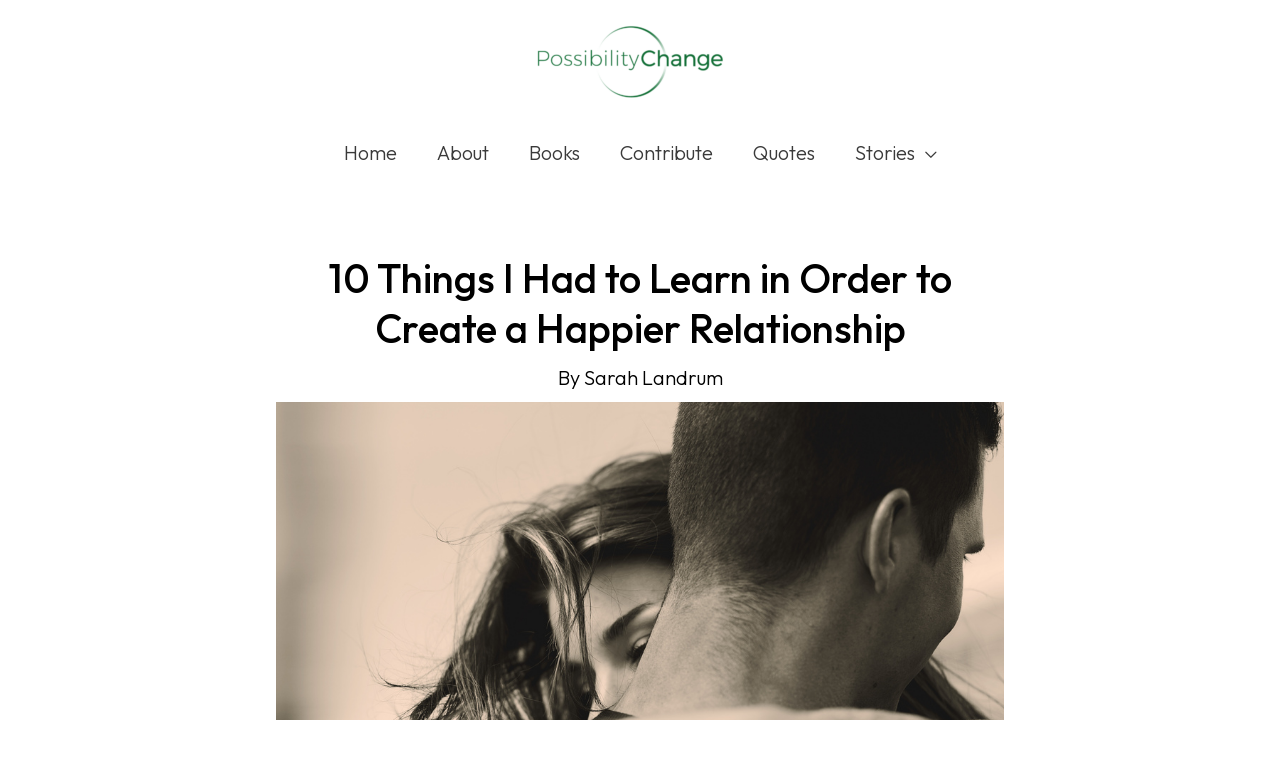

--- FILE ---
content_type: text/html; charset=utf-8
request_url: https://www.google.com/recaptcha/api2/aframe
body_size: 266
content:
<!DOCTYPE HTML><html><head><meta http-equiv="content-type" content="text/html; charset=UTF-8"></head><body><script nonce="Z7TdpogyBj0xat9tpHK4Zw">/** Anti-fraud and anti-abuse applications only. See google.com/recaptcha */ try{var clients={'sodar':'https://pagead2.googlesyndication.com/pagead/sodar?'};window.addEventListener("message",function(a){try{if(a.source===window.parent){var b=JSON.parse(a.data);var c=clients[b['id']];if(c){var d=document.createElement('img');d.src=c+b['params']+'&rc='+(localStorage.getItem("rc::a")?sessionStorage.getItem("rc::b"):"");window.document.body.appendChild(d);sessionStorage.setItem("rc::e",parseInt(sessionStorage.getItem("rc::e")||0)+1);localStorage.setItem("rc::h",'1769011494486');}}}catch(b){}});window.parent.postMessage("_grecaptcha_ready", "*");}catch(b){}</script></body></html>